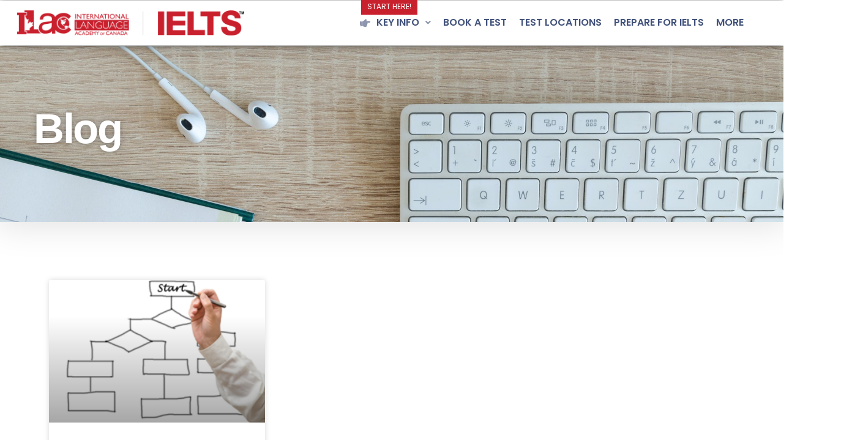

--- FILE ---
content_type: text/css; charset=UTF-8
request_url: https://ieltsvancouver.com/wp-content/plugins/ilac-services/frontend.css?ver=1.1.2
body_size: 57
content:
/* hide gform titles */
.gform_heading h2.gform_title{
  display:none;
}

/* mailing address / unit number */

.mailing-address-section h3.gsection_title{
  font-size: 20px;
  margin-top:40px;
  color: #222;
}
.unit-number label.gfield_label{
  font-weight: 400 !important;
}

/* hide min/max instruction for number of copies */

.numcopies .instruction{
  display: none;
}

/* service links / confirmation */

.gform_confirmation_message h3{
  margin-bottom:40px;
  background-color: green;
  display: inline-block;
  padding: 10px 20px;
  color: #fff !important;
}
.gform_confirmation_message h4{
  color: #c32026!important;
  font-weight: normal !important;
}

.service-link{
  margin: 10px 0;
}
.service-link a{
  text-decoration: none !important;
  color: #ccc; !important;
}
.service-link a span{
  text-decoration: underline !important;
  color: #333; !important;
}
.service-link span{
  padding: 3px;
}
.service-link a:hover span{
  text-decoration: underline;
}

.confirmation-links a.checkout-link{
  text-decoration: none !important;
  padding: 10px 20px;
  background-color: #c32026;
  color: #fff;
  margin: 10px 0;
  display: inline-block;
}
.confirmation-links a.checkout-link:hover{
  text-decoration: none !important;
  background-color: #b7000b;
  color: #fff;
}


.confirmation-links a.add-another-link{
  text-decoration: none !important;
  padding: 10px 20px;
  background-color: var( --e-global-color-4b74bd5 );
  color: #fff;
  margin: 10px 0;
  display: inline-block;
}
.confirmation-links a.add-another-link:hover{
  text-decoration: none !important;
  background-color: #0064ae;
  color: #fff;
}

/* price box */
.price-notice{
  padding: 10px 20px;
  display: inline-block;
  background-color: #2950a3;
  font-weight: bold;
  color: #fff;
}

/* important notice */
.important-notice{
  background-color: #c32026;
  color: #fff;
  padding: 10px;
  margin: 10px 0;
}
.important-notice p{
  margin-bottom: 5px;
}
.important-notice ul{
  margin-bottom: 5px;
}

/* hide coupon */
.woocommerce-form-coupon-toggle{
  display: none;
}

/* submit button */
.gform_button{
	background-color: #c9202e !important;
}
.gform_button:hover{
	background-color: #b7000b !important;
}

/* cart */

.woocommerce-cart .shop_table .actions{
  display: none;
}

/* cart bar */

#ilac-cart-bar{
  background-color: #fee;
  padding: 5px;
  text-align: right;
}
#ilac-cart-bar .view-cart{
  display: inline-block;
  background-color: #c9202e;
  color: #fff;
  padding: 5px 10px;
  margin-left: 10px;
}

--- FILE ---
content_type: text/css; charset=UTF-8
request_url: https://ieltsvancouver.com/wp-content/uploads/elementor/css/post-37791.css?ver=1766499498
body_size: 160
content:
.elementor-kit-37791{--e-global-color-primary:#42527B;--e-global-color-secondary:#42527B;--e-global-color-text:#7A7A7A;--e-global-color-accent:#61CE70;--e-global-color-a533ba4:#42527B;--e-global-color-fefb015:#C9202E;--e-global-color-4b74bd5:#42527B;--e-global-color-796bfbf:#C9202E;--e-global-typography-primary-font-family:"Poppins";--e-global-typography-primary-font-weight:600;--e-global-typography-secondary-font-family:"Poppins";--e-global-typography-secondary-font-weight:400;--e-global-typography-text-font-family:"Roboto";--e-global-typography-text-font-weight:400;--e-global-typography-accent-font-family:"Roboto";--e-global-typography-accent-font-weight:500;color:#716C80;font-family:"Nunito", Sans-serif;font-size:18px;font-weight:300;line-height:27px;}.elementor-kit-37791 button,.elementor-kit-37791 input[type="button"],.elementor-kit-37791 input[type="submit"],.elementor-kit-37791 .elementor-button{background-color:#6852ED;font-family:"Poppins", Sans-serif;font-size:16px;font-weight:400;letter-spacing:1px;color:#FFFFFF;border-style:solid;border-width:0px 0px 0px 0px;border-radius:40px 40px 40px 40px;padding:14px 30px 14px 30px;}.elementor-kit-37791 button:hover,.elementor-kit-37791 button:focus,.elementor-kit-37791 input[type="button"]:hover,.elementor-kit-37791 input[type="button"]:focus,.elementor-kit-37791 input[type="submit"]:hover,.elementor-kit-37791 input[type="submit"]:focus,.elementor-kit-37791 .elementor-button:hover,.elementor-kit-37791 .elementor-button:focus{background-color:#EF7171;color:#FFFFFF;border-style:solid;border-width:0px 0px 0px 0px;border-radius:40px 40px 40px 40px;}.elementor-kit-37791 e-page-transition{background-color:#FFBC7D;}.elementor-kit-37791 a{color:#6852ED;}.elementor-kit-37791 a:hover{color:#EF7171;}.elementor-kit-37791 h1{color:#554D89;font-family:"Poppins", Sans-serif;font-size:50px;font-weight:600;}.elementor-kit-37791 h2{color:#554D89;font-family:"Poppins", Sans-serif;font-size:34px;font-weight:600;line-height:44px;}.elementor-kit-37791 h3{color:#554D89;font-family:"Poppins", Sans-serif;font-size:28px;font-weight:700;}.elementor-kit-37791 h4{color:#554D89;font-family:"Poppins", Sans-serif;font-size:24px;font-weight:700;}.elementor-kit-37791 h5{color:#554D89;font-family:"Poppins", Sans-serif;font-size:22px;font-weight:500;}.elementor-kit-37791 h6{color:#554D89;font-family:"Poppins", Sans-serif;font-size:20px;font-weight:600;}.elementor-kit-37791 input:not([type="button"]):not([type="submit"]),.elementor-kit-37791 textarea,.elementor-kit-37791 .elementor-field-textual{font-family:"Nunito", Sans-serif;font-size:18px;font-weight:400;line-height:27px;color:#716C80;background-color:#FFFFFF;border-style:solid;border-color:#E1E4ED;border-radius:10px 10px 10px 10px;}.elementor-kit-37791 input:focus:not([type="button"]):not([type="submit"]),.elementor-kit-37791 textarea:focus,.elementor-kit-37791 .elementor-field-textual:focus{color:#5B5766;background-color:#FFFFFF;border-style:solid;border-width:0px 0px 0px 0px;border-color:#6852ED;border-radius:10px 10px 10px 10px;}.elementor-section.elementor-section-boxed > .elementor-container{max-width:1140px;}.e-con{--container-max-width:1140px;}.elementor-widget:not(:last-child){margin-block-end:20px;}.elementor-element{--widgets-spacing:20px 20px;--widgets-spacing-row:20px;--widgets-spacing-column:20px;}{}h1.entry-title{display:var(--page-title-display);}@media(max-width:1024px){.elementor-section.elementor-section-boxed > .elementor-container{max-width:1024px;}.e-con{--container-max-width:1024px;}}@media(max-width:767px){.elementor-section.elementor-section-boxed > .elementor-container{max-width:767px;}.e-con{--container-max-width:767px;}}

--- FILE ---
content_type: text/css; charset=UTF-8
request_url: https://ieltsvancouver.com/wp-content/uploads/elementor/css/post-7218.css?ver=1766499499
body_size: 1334
content:
.elementor-7218 .elementor-element.elementor-element-1cd72ac > .elementor-container > .elementor-column > .elementor-widget-wrap{align-content:center;align-items:center;}.elementor-7218 .elementor-element.elementor-element-1cd72ac:not(.elementor-motion-effects-element-type-background), .elementor-7218 .elementor-element.elementor-element-1cd72ac > .elementor-motion-effects-container > .elementor-motion-effects-layer{background-color:#FFFFFF;}.elementor-7218 .elementor-element.elementor-element-1cd72ac{box-shadow:0px 0px 10px 0px rgba(0, 0, 0, 0.15);transition:background 0.3s, border 0.3s, border-radius 0.3s, box-shadow 0.3s;padding:0px 15px 0px 30px;}.elementor-7218 .elementor-element.elementor-element-1cd72ac > .elementor-background-overlay{transition:background 0.3s, border-radius 0.3s, opacity 0.3s;}.elementor-bc-flex-widget .elementor-7218 .elementor-element.elementor-element-73c7da95.elementor-column .elementor-widget-wrap{align-items:center;}.elementor-7218 .elementor-element.elementor-element-73c7da95.elementor-column.elementor-element[data-element_type="column"] > .elementor-widget-wrap.elementor-element-populated{align-content:center;align-items:center;}.elementor-7218 .elementor-element.elementor-element-73c7da95 > .elementor-element-populated{padding:15px 15px 15px 15px;}.elementor-widget-image .widget-image-caption{color:var( --e-global-color-text );font-family:var( --e-global-typography-text-font-family ), Sans-serif;font-weight:var( --e-global-typography-text-font-weight );}.elementor-7218 .elementor-element.elementor-element-86e83f5 > .elementor-widget-container{margin:0px 0px 0px 0px;padding:0px 0px 0px 0px;}.elementor-7218 .elementor-element.elementor-element-3942e6d7 > .elementor-widget-container{margin:0px 0px 0px 0px;padding:0px 0px 0px 0px;}.jet-desktop-menu-active .elementor-7218 .elementor-element.elementor-element-3942e6d7 .jet-menu > .jet-menu-item{flex-grow:0;}.elementor-7218 .elementor-element.elementor-element-3942e6d7 .jet-menu .jet-menu-item .top-level-link{font-family:"Roboto Slab", Sans-serif;font-weight:700;}.elementor-7218 .elementor-element.elementor-element-3942e6d7 .jet-menu li.jet-sub-menu-item .sub-level-link{font-family:"Roboto Slab", Sans-serif;}.elementor-7218 .elementor-element.elementor-element-3942e6d7 .jet-menu li.jet-sub-menu-item:hover > .sub-level-link{color:#FFFFFF;}.elementor-7218 .elementor-element.elementor-element-3942e6d7 .jet-mobile-menu__container{z-index:999;}.elementor-7218 .elementor-element.elementor-element-3942e6d7 .jet-mobile-menu-widget .jet-mobile-menu-cover{z-index:calc(999-1);}.elementor-7218 .elementor-element.elementor-element-3942e6d7 .jet-mobile-menu__item .jet-menu-icon{align-self:center;justify-content:center;}.elementor-7218 .elementor-element.elementor-element-3942e6d7 .jet-mobile-menu__item .jet-menu-badge{align-self:flex-start;}.elementor-7218 .elementor-element.elementor-element-297cead9{box-shadow:0px 5px 30px 0px rgba(0,0,0,0.1);padding:0% 0% 0% 0%;z-index:10;}.elementor-7218 .elementor-element.elementor-element-41f87c9 > .elementor-element-populated{padding:0px 0px 0px 0px;}.elementor-7218 .elementor-element.elementor-element-45b0c92c:not(.elementor-motion-effects-element-type-background), .elementor-7218 .elementor-element.elementor-element-45b0c92c > .elementor-motion-effects-container > .elementor-motion-effects-layer{background-color:#C60C30;}.elementor-7218 .elementor-element.elementor-element-45b0c92c > .elementor-container{max-width:1400px;}.elementor-7218 .elementor-element.elementor-element-45b0c92c{transition:background 0.3s, border 0.3s, border-radius 0.3s, box-shadow 0.3s;margin-top:0px;margin-bottom:0px;padding:12px 0px 12px 0px;}.elementor-7218 .elementor-element.elementor-element-45b0c92c > .elementor-background-overlay{transition:background 0.3s, border-radius 0.3s, opacity 0.3s;}.elementor-bc-flex-widget .elementor-7218 .elementor-element.elementor-element-6dd7b416.elementor-column .elementor-widget-wrap{align-items:center;}.elementor-7218 .elementor-element.elementor-element-6dd7b416.elementor-column.elementor-element[data-element_type="column"] > .elementor-widget-wrap.elementor-element-populated{align-content:center;align-items:center;}.elementor-7218 .elementor-element.elementor-element-6dd7b416 > .elementor-element-populated{padding:0px 0px 0px 0px;}.elementor-bc-flex-widget .elementor-7218 .elementor-element.elementor-element-10f93751.elementor-column .elementor-widget-wrap{align-items:center;}.elementor-7218 .elementor-element.elementor-element-10f93751.elementor-column.elementor-element[data-element_type="column"] > .elementor-widget-wrap.elementor-element-populated{align-content:center;align-items:center;}.elementor-7218 .elementor-element.elementor-element-10f93751 > .elementor-element-populated{padding:0px 0px 0px 0px;}.elementor-widget-icon-list .elementor-icon-list-item:not(:last-child):after{border-color:var( --e-global-color-text );}.elementor-widget-icon-list .elementor-icon-list-icon i{color:var( --e-global-color-primary );}.elementor-widget-icon-list .elementor-icon-list-icon svg{fill:var( --e-global-color-primary );}.elementor-widget-icon-list .elementor-icon-list-item > .elementor-icon-list-text, .elementor-widget-icon-list .elementor-icon-list-item > a{font-family:var( --e-global-typography-text-font-family ), Sans-serif;font-weight:var( --e-global-typography-text-font-weight );}.elementor-widget-icon-list .elementor-icon-list-text{color:var( --e-global-color-secondary );}.elementor-7218 .elementor-element.elementor-element-53b78a2f > .elementor-widget-container{padding:0px 13px 0px 0px;}.elementor-7218 .elementor-element.elementor-element-53b78a2f .elementor-icon-list-items:not(.elementor-inline-items) .elementor-icon-list-item:not(:last-child){padding-block-end:calc(30px/2);}.elementor-7218 .elementor-element.elementor-element-53b78a2f .elementor-icon-list-items:not(.elementor-inline-items) .elementor-icon-list-item:not(:first-child){margin-block-start:calc(30px/2);}.elementor-7218 .elementor-element.elementor-element-53b78a2f .elementor-icon-list-items.elementor-inline-items .elementor-icon-list-item{margin-inline:calc(30px/2);}.elementor-7218 .elementor-element.elementor-element-53b78a2f .elementor-icon-list-items.elementor-inline-items{margin-inline:calc(-30px/2);}.elementor-7218 .elementor-element.elementor-element-53b78a2f .elementor-icon-list-items.elementor-inline-items .elementor-icon-list-item:after{inset-inline-end:calc(-30px/2);}.elementor-7218 .elementor-element.elementor-element-53b78a2f .elementor-icon-list-icon i{color:#ffffff;transition:color 0.3s;}.elementor-7218 .elementor-element.elementor-element-53b78a2f .elementor-icon-list-icon svg{fill:#ffffff;transition:fill 0.3s;}.elementor-7218 .elementor-element.elementor-element-53b78a2f{--e-icon-list-icon-size:16px;--icon-vertical-offset:0px;}.elementor-7218 .elementor-element.elementor-element-53b78a2f .elementor-icon-list-icon{padding-inline-end:10px;}.elementor-7218 .elementor-element.elementor-element-53b78a2f .elementor-icon-list-item > .elementor-icon-list-text, .elementor-7218 .elementor-element.elementor-element-53b78a2f .elementor-icon-list-item > a{font-family:"Montserrat", Sans-serif;font-size:14px;font-weight:300;}.elementor-7218 .elementor-element.elementor-element-53b78a2f .elementor-icon-list-text{color:#ffffff;transition:color 0.3s;}.elementor-7218 .elementor-element.elementor-element-5fd03eaf:not(.elementor-motion-effects-element-type-background), .elementor-7218 .elementor-element.elementor-element-5fd03eaf > .elementor-motion-effects-container > .elementor-motion-effects-layer{background-color:#ffffff;}.elementor-7218 .elementor-element.elementor-element-5fd03eaf > .elementor-container{max-width:1400px;}.elementor-7218 .elementor-element.elementor-element-5fd03eaf{box-shadow:0px 0px 10px 0px rgba(0,0,0,0.5);transition:background 0.3s, border 0.3s, border-radius 0.3s, box-shadow 0.3s;margin-top:1px;margin-bottom:1px;padding:1% 0% 1% 0%;}.elementor-7218 .elementor-element.elementor-element-5fd03eaf > .elementor-background-overlay{transition:background 0.3s, border-radius 0.3s, opacity 0.3s;}.elementor-bc-flex-widget .elementor-7218 .elementor-element.elementor-element-63fa4c2b.elementor-column .elementor-widget-wrap{align-items:center;}.elementor-7218 .elementor-element.elementor-element-63fa4c2b.elementor-column.elementor-element[data-element_type="column"] > .elementor-widget-wrap.elementor-element-populated{align-content:center;align-items:center;}.elementor-7218 .elementor-element.elementor-element-63fa4c2b > .elementor-widget-wrap > .elementor-widget:not(.elementor-widget__width-auto):not(.elementor-widget__width-initial):not(:last-child):not(.elementor-absolute){margin-bottom:0px;}.elementor-7218 .elementor-element.elementor-element-63fa4c2b > .elementor-element-populated{margin:0px 0px 0px 0px;--e-column-margin-right:0px;--e-column-margin-left:0px;padding:0px 0px 0px 0px;}.elementor-7218 .elementor-element.elementor-element-45e5c6c6 > .elementor-widget-container{margin:0px 0px 0px 0px;padding:0px 0px 0px 0px;}.elementor-7218 .elementor-element.elementor-element-45e5c6c6 img{max-width:87%;}.elementor-bc-flex-widget .elementor-7218 .elementor-element.elementor-element-45ab3f7b.elementor-column .elementor-widget-wrap{align-items:center;}.elementor-7218 .elementor-element.elementor-element-45ab3f7b.elementor-column.elementor-element[data-element_type="column"] > .elementor-widget-wrap.elementor-element-populated{align-content:center;align-items:center;}.elementor-7218 .elementor-element.elementor-element-45ab3f7b > .elementor-element-populated{padding:0px 0px 0px 0px;}.elementor-bc-flex-widget .elementor-7218 .elementor-element.elementor-element-2f3637f.elementor-column .elementor-widget-wrap{align-items:center;}.elementor-7218 .elementor-element.elementor-element-2f3637f.elementor-column.elementor-element[data-element_type="column"] > .elementor-widget-wrap.elementor-element-populated{align-content:center;align-items:center;}.elementor-7218 .elementor-element.elementor-element-2f3637f > .elementor-element-populated{padding:0px 0px 0px 0px;}.jet-desktop-menu-active .elementor-7218 .elementor-element.elementor-element-dd8f913 .jet-menu > .jet-menu-item{flex-grow:0;}.elementor-7218 .elementor-element.elementor-element-dd8f913 .jet-mobile-menu__container{z-index:999;}.elementor-7218 .elementor-element.elementor-element-dd8f913 .jet-mobile-menu-widget .jet-mobile-menu-cover{z-index:calc(999-1);}.elementor-7218 .elementor-element.elementor-element-dd8f913 .jet-mobile-menu__item .jet-menu-icon{align-self:center;justify-content:center;}.elementor-7218 .elementor-element.elementor-element-dd8f913 .jet-mobile-menu__item .jet-menu-badge{align-self:flex-start;}.elementor-7218 .elementor-element.elementor-element-7fad241:not(.elementor-motion-effects-element-type-background), .elementor-7218 .elementor-element.elementor-element-7fad241 > .elementor-motion-effects-container > .elementor-motion-effects-layer{background-color:#ffffff;}.elementor-7218 .elementor-element.elementor-element-7fad241 > .elementor-container{max-width:1200px;}.elementor-7218 .elementor-element.elementor-element-7fad241{box-shadow:0px 0px 10px 0px rgba(0,0,0,0.5);transition:background 0.3s, border 0.3s, border-radius 0.3s, box-shadow 0.3s;margin-top:1px;margin-bottom:1px;padding:1% 0% 1% 0%;}.elementor-7218 .elementor-element.elementor-element-7fad241 > .elementor-background-overlay{transition:background 0.3s, border-radius 0.3s, opacity 0.3s;}.elementor-bc-flex-widget .elementor-7218 .elementor-element.elementor-element-65aa2cd.elementor-column .elementor-widget-wrap{align-items:center;}.elementor-7218 .elementor-element.elementor-element-65aa2cd.elementor-column.elementor-element[data-element_type="column"] > .elementor-widget-wrap.elementor-element-populated{align-content:center;align-items:center;}.elementor-7218 .elementor-element.elementor-element-65aa2cd > .elementor-widget-wrap > .elementor-widget:not(.elementor-widget__width-auto):not(.elementor-widget__width-initial):not(:last-child):not(.elementor-absolute){margin-bottom:0px;}.elementor-7218 .elementor-element.elementor-element-65aa2cd > .elementor-element-populated{margin:0px 0px 0px 0px;--e-column-margin-right:0px;--e-column-margin-left:0px;padding:0px 0px 0px 0px;}.elementor-7218 .elementor-element.elementor-element-157caa1 > .elementor-widget-container{margin:0px 0px 0px 0px;padding:0px 0px 0px 0px;}.elementor-7218 .elementor-element.elementor-element-157caa1 img{width:78%;max-width:100%;}.elementor-bc-flex-widget .elementor-7218 .elementor-element.elementor-element-c30a236.elementor-column .elementor-widget-wrap{align-items:center;}.elementor-7218 .elementor-element.elementor-element-c30a236.elementor-column.elementor-element[data-element_type="column"] > .elementor-widget-wrap.elementor-element-populated{align-content:center;align-items:center;}.elementor-7218 .elementor-element.elementor-element-c30a236 > .elementor-element-populated{padding:0px 0px 0px 0px;}.elementor-widget-nav-menu .elementor-nav-menu .elementor-item{font-family:var( --e-global-typography-primary-font-family ), Sans-serif;font-weight:var( --e-global-typography-primary-font-weight );}.elementor-widget-nav-menu .elementor-nav-menu--main .elementor-item{color:var( --e-global-color-text );fill:var( --e-global-color-text );}.elementor-widget-nav-menu .elementor-nav-menu--main .elementor-item:hover,
					.elementor-widget-nav-menu .elementor-nav-menu--main .elementor-item.elementor-item-active,
					.elementor-widget-nav-menu .elementor-nav-menu--main .elementor-item.highlighted,
					.elementor-widget-nav-menu .elementor-nav-menu--main .elementor-item:focus{color:var( --e-global-color-accent );fill:var( --e-global-color-accent );}.elementor-widget-nav-menu .elementor-nav-menu--main:not(.e--pointer-framed) .elementor-item:before,
					.elementor-widget-nav-menu .elementor-nav-menu--main:not(.e--pointer-framed) .elementor-item:after{background-color:var( --e-global-color-accent );}.elementor-widget-nav-menu .e--pointer-framed .elementor-item:before,
					.elementor-widget-nav-menu .e--pointer-framed .elementor-item:after{border-color:var( --e-global-color-accent );}.elementor-widget-nav-menu{--e-nav-menu-divider-color:var( --e-global-color-text );}.elementor-widget-nav-menu .elementor-nav-menu--dropdown .elementor-item, .elementor-widget-nav-menu .elementor-nav-menu--dropdown  .elementor-sub-item{font-family:var( --e-global-typography-accent-font-family ), Sans-serif;font-weight:var( --e-global-typography-accent-font-weight );}.elementor-7218 .elementor-element.elementor-element-730ed63 .elementor-menu-toggle{margin:0 auto;}.elementor-7218 .elementor-element.elementor-element-730ed63 .elementor-nav-menu .elementor-item{font-family:"Poppins", Sans-serif;font-weight:700;}.elementor-7218 .elementor-element.elementor-element-730ed63 .elementor-nav-menu--main .elementor-item{color:var( --e-global-color-a533ba4 );fill:var( --e-global-color-a533ba4 );}.elementor-7218 .elementor-element.elementor-element-730ed63 .elementor-nav-menu--dropdown a, .elementor-7218 .elementor-element.elementor-element-730ed63 .elementor-menu-toggle{color:var( --e-global-color-a533ba4 );fill:var( --e-global-color-a533ba4 );}.elementor-7218 .elementor-element.elementor-element-730ed63 .elementor-nav-menu--dropdown a:hover,
					.elementor-7218 .elementor-element.elementor-element-730ed63 .elementor-nav-menu--dropdown a:focus,
					.elementor-7218 .elementor-element.elementor-element-730ed63 .elementor-nav-menu--dropdown a.elementor-item-active,
					.elementor-7218 .elementor-element.elementor-element-730ed63 .elementor-nav-menu--dropdown a.highlighted,
					.elementor-7218 .elementor-element.elementor-element-730ed63 .elementor-menu-toggle:hover,
					.elementor-7218 .elementor-element.elementor-element-730ed63 .elementor-menu-toggle:focus{color:#FFFFFF;}.elementor-7218 .elementor-element.elementor-element-730ed63 .elementor-nav-menu--dropdown a:hover,
					.elementor-7218 .elementor-element.elementor-element-730ed63 .elementor-nav-menu--dropdown a:focus,
					.elementor-7218 .elementor-element.elementor-element-730ed63 .elementor-nav-menu--dropdown a.elementor-item-active,
					.elementor-7218 .elementor-element.elementor-element-730ed63 .elementor-nav-menu--dropdown a.highlighted{background-color:var( --e-global-color-a533ba4 );}.elementor-7218 .elementor-element.elementor-element-730ed63 .elementor-nav-menu--dropdown .elementor-item, .elementor-7218 .elementor-element.elementor-element-730ed63 .elementor-nav-menu--dropdown  .elementor-sub-item{font-family:"Poppins", Sans-serif;font-weight:600;}.elementor-theme-builder-content-area{height:400px;}.elementor-location-header:before, .elementor-location-footer:before{content:"";display:table;clear:both;}@media(max-width:1024px){.elementor-7218 .elementor-element.elementor-element-6dd7b416 > .elementor-element-populated{padding:15px 15px 15px 15px;}.elementor-7218 .elementor-element.elementor-element-10f93751 > .elementor-element-populated{padding:15px 15px 15px 15px;}.elementor-7218 .elementor-element.elementor-element-53b78a2f .elementor-icon-list-item > .elementor-icon-list-text, .elementor-7218 .elementor-element.elementor-element-53b78a2f .elementor-icon-list-item > a{font-size:12px;}.elementor-7218 .elementor-element.elementor-element-5fd03eaf{padding:20px 15px 20px 15px;}.elementor-7218 .elementor-element.elementor-element-63fa4c2b > .elementor-element-populated{padding:0px 0px 0px 0px;}.elementor-7218 .elementor-element.elementor-element-45ab3f7b > .elementor-element-populated{padding:0px 0px 0px 0px;}.elementor-7218 .elementor-element.elementor-element-2f3637f > .elementor-element-populated{padding:0px 0px 0px 0px;}.elementor-7218 .elementor-element.elementor-element-7fad241{padding:20px 15px 20px 15px;}.elementor-7218 .elementor-element.elementor-element-65aa2cd > .elementor-element-populated{padding:0px 0px 0px 0px;}.elementor-7218 .elementor-element.elementor-element-c30a236 > .elementor-element-populated{padding:0px 0px 0px 0px;}}@media(min-width:768px){.elementor-7218 .elementor-element.elementor-element-73c7da95{width:20%;}.elementor-7218 .elementor-element.elementor-element-788eb276{width:80%;}.elementor-7218 .elementor-element.elementor-element-45ab3f7b{width:11.786%;}.elementor-7218 .elementor-element.elementor-element-2f3637f{width:54.547%;}}@media(max-width:1024px) and (min-width:768px){.elementor-7218 .elementor-element.elementor-element-73c7da95{width:60%;}.elementor-7218 .elementor-element.elementor-element-788eb276{width:15%;}.elementor-7218 .elementor-element.elementor-element-6dd7b416{width:75%;}.elementor-7218 .elementor-element.elementor-element-10f93751{width:20%;}.elementor-7218 .elementor-element.elementor-element-63fa4c2b{width:50%;}.elementor-7218 .elementor-element.elementor-element-45ab3f7b{width:15%;}.elementor-7218 .elementor-element.elementor-element-2f3637f{width:15%;}.elementor-7218 .elementor-element.elementor-element-65aa2cd{width:50%;}.elementor-7218 .elementor-element.elementor-element-c30a236{width:15%;}}@media(max-width:767px){.elementor-7218 .elementor-element.elementor-element-73c7da95{width:80%;}.elementor-7218 .elementor-element.elementor-element-788eb276{width:20%;}.elementor-7218 .elementor-element.elementor-element-41f87c9 > .elementor-element-populated{padding:0px 0px 0px 0px;}.elementor-7218 .elementor-element.elementor-element-45b0c92c{padding:0px 0px 0px 0px;}.elementor-7218 .elementor-element.elementor-element-10f93751{width:80%;}.elementor-7218 .elementor-element.elementor-element-63fa4c2b{width:75%;}.elementor-7218 .elementor-element.elementor-element-45ab3f7b{width:25%;}.elementor-7218 .elementor-element.elementor-element-2f3637f{width:25%;}.elementor-7218 .elementor-element.elementor-element-65aa2cd{width:75%;}.elementor-7218 .elementor-element.elementor-element-65aa2cd > .elementor-element-populated{margin:0px 0px 0px 0px;--e-column-margin-right:0px;--e-column-margin-left:0px;padding:0px 0px 0px 0px;}.elementor-7218 .elementor-element.elementor-element-c30a236{width:25%;}.elementor-bc-flex-widget .elementor-7218 .elementor-element.elementor-element-c30a236.elementor-column .elementor-widget-wrap{align-items:center;}.elementor-7218 .elementor-element.elementor-element-c30a236.elementor-column.elementor-element[data-element_type="column"] > .elementor-widget-wrap.elementor-element-populated{align-content:center;align-items:center;}.elementor-7218 .elementor-element.elementor-element-730ed63 .elementor-nav-menu .elementor-item{font-size:15px;}}

--- FILE ---
content_type: text/css; charset=UTF-8
request_url: https://ieltsvancouver.com/wp-content/uploads/elementor/css/post-122267.css?ver=1766499879
body_size: 932
content:
.elementor-122267 .elementor-element.elementor-element-2f430c93:not(.elementor-motion-effects-element-type-background), .elementor-122267 .elementor-element.elementor-element-2f430c93 > .elementor-motion-effects-container > .elementor-motion-effects-layer{background-image:url("https://ieltsvancouver.com/wp-content/uploads/2021/11/lukas-blazek-GnvurwJsKaY-unsplash-scaled.jpg");background-position:top center;background-repeat:no-repeat;background-size:cover;}.elementor-122267 .elementor-element.elementor-element-2f430c93 > .elementor-background-overlay{background-color:#000000;opacity:0.21;transition:background 0.3s, border-radius 0.3s, opacity 0.3s;}.elementor-122267 .elementor-element.elementor-element-2f430c93 > .elementor-container{max-width:1200px;min-height:40vh;}.elementor-122267 .elementor-element.elementor-element-2f430c93{box-shadow:0px 0px 54px 6px rgba(0, 0, 0, 0.12);transition:background 0.3s, border 0.3s, border-radius 0.3s, box-shadow 0.3s;margin-top:0px;margin-bottom:0px;padding:0px 0px 0px 0px;}.elementor-122267 .elementor-element.elementor-element-540191f3 > .elementor-element-populated{padding:0px 0px 0px 15px;}.elementor-widget-heading .elementor-heading-title{font-family:var( --e-global-typography-primary-font-family ), Sans-serif;font-weight:var( --e-global-typography-primary-font-weight );color:var( --e-global-color-primary );}.elementor-122267 .elementor-element.elementor-element-59026c2b > .elementor-widget-container{margin:0px 0px 16px 0px;}.elementor-122267 .elementor-element.elementor-element-59026c2b{text-align:left;}.elementor-122267 .elementor-element.elementor-element-59026c2b .elementor-heading-title{font-family:"Arial", Sans-serif;font-size:69px;font-weight:900;line-height:1.1em;letter-spacing:-2.5px;text-shadow:0px 0px 10px rgba(0,0,0,0.3);color:#FFFFFF;}.elementor-122267 .elementor-element.elementor-element-3d40f056{transition:background 0.3s, border 0.3s, border-radius 0.3s, box-shadow 0.3s;padding:50px 0px 100px 0px;}.elementor-122267 .elementor-element.elementor-element-3d40f056 > .elementor-background-overlay{transition:background 0.3s, border-radius 0.3s, opacity 0.3s;}.elementor-widget-archive-posts .elementor-button{background-color:var( --e-global-color-accent );font-family:var( --e-global-typography-accent-font-family ), Sans-serif;font-weight:var( --e-global-typography-accent-font-weight );}.elementor-widget-archive-posts .elementor-post__title, .elementor-widget-archive-posts .elementor-post__title a{color:var( --e-global-color-secondary );font-family:var( --e-global-typography-primary-font-family ), Sans-serif;font-weight:var( --e-global-typography-primary-font-weight );}.elementor-widget-archive-posts .elementor-post__meta-data{font-family:var( --e-global-typography-secondary-font-family ), Sans-serif;font-weight:var( --e-global-typography-secondary-font-weight );}.elementor-widget-archive-posts .elementor-post__excerpt p{font-family:var( --e-global-typography-text-font-family ), Sans-serif;font-weight:var( --e-global-typography-text-font-weight );}.elementor-widget-archive-posts .elementor-post__read-more{color:var( --e-global-color-accent );}.elementor-widget-archive-posts a.elementor-post__read-more{font-family:var( --e-global-typography-accent-font-family ), Sans-serif;font-weight:var( --e-global-typography-accent-font-weight );}.elementor-widget-archive-posts .elementor-post__card .elementor-post__badge{background-color:var( --e-global-color-accent );font-family:var( --e-global-typography-accent-font-family ), Sans-serif;font-weight:var( --e-global-typography-accent-font-weight );}.elementor-widget-archive-posts .elementor-pagination{font-family:var( --e-global-typography-secondary-font-family ), Sans-serif;font-weight:var( --e-global-typography-secondary-font-weight );}.elementor-widget-archive-posts .e-load-more-message{font-family:var( --e-global-typography-secondary-font-family ), Sans-serif;font-weight:var( --e-global-typography-secondary-font-weight );}.elementor-widget-archive-posts .elementor-posts-nothing-found{color:var( --e-global-color-text );font-family:var( --e-global-typography-text-font-family ), Sans-serif;font-weight:var( --e-global-typography-text-font-weight );}.elementor-122267 .elementor-element.elementor-element-7571c901{--grid-row-gap:35px;--grid-column-gap:30px;}.elementor-122267 .elementor-element.elementor-element-7571c901 > .elementor-widget-container{margin:35px 0px 0px 0px;}.elementor-122267 .elementor-element.elementor-element-7571c901 .elementor-posts-container .elementor-post__thumbnail{padding-bottom:calc( 0.66 * 100% );}.elementor-122267 .elementor-element.elementor-element-7571c901:after{content:"0.66";}.elementor-122267 .elementor-element.elementor-element-7571c901 .elementor-post__thumbnail__link{width:100%;}.elementor-122267 .elementor-element.elementor-element-7571c901 .elementor-post__meta-data span + span:before{content:"•";}.elementor-122267 .elementor-element.elementor-element-7571c901 .elementor-post__text{margin-top:20px;}.elementor-122267 .elementor-element.elementor-element-7571c901 .elementor-post__title, .elementor-122267 .elementor-element.elementor-element-7571c901 .elementor-post__title a{color:var( --e-global-color-a533ba4 );}.elementor-122267 .elementor-element.elementor-element-7571c901 .elementor-post__read-more{color:var( --e-global-color-secondary );}.elementor-122267 .elementor-element.elementor-element-7571c901 .elementor-pagination{text-align:center;}.elementor-122267 .elementor-element.elementor-element-7571c901 .elementor-pagination .page-numbers:not(.dots){color:#000000;}.elementor-122267 .elementor-element.elementor-element-7571c901 .elementor-pagination a.page-numbers:hover{color:#00ce1b;}.elementor-122267 .elementor-element.elementor-element-7571c901 .elementor-pagination .page-numbers.current{color:#00ce1b;}body:not(.rtl) .elementor-122267 .elementor-element.elementor-element-7571c901 .elementor-pagination .page-numbers:not(:first-child){margin-left:calc( 10px/2 );}body:not(.rtl) .elementor-122267 .elementor-element.elementor-element-7571c901 .elementor-pagination .page-numbers:not(:last-child){margin-right:calc( 10px/2 );}body.rtl .elementor-122267 .elementor-element.elementor-element-7571c901 .elementor-pagination .page-numbers:not(:first-child){margin-right:calc( 10px/2 );}body.rtl .elementor-122267 .elementor-element.elementor-element-7571c901 .elementor-pagination .page-numbers:not(:last-child){margin-left:calc( 10px/2 );}.elementor-122267 .elementor-element.elementor-element-11997d49 > .elementor-container > .elementor-column > .elementor-widget-wrap{align-content:center;align-items:center;}.elementor-122267 .elementor-element.elementor-element-11997d49:not(.elementor-motion-effects-element-type-background), .elementor-122267 .elementor-element.elementor-element-11997d49 > .elementor-motion-effects-container > .elementor-motion-effects-layer{background-color:#C60C30;}.elementor-122267 .elementor-element.elementor-element-11997d49{transition:background 0.3s, border 0.3s, border-radius 0.3s, box-shadow 0.3s;margin-top:60px;margin-bottom:0px;padding:30px 0px 43px 0px;}.elementor-122267 .elementor-element.elementor-element-11997d49 > .elementor-background-overlay{transition:background 0.3s, border-radius 0.3s, opacity 0.3s;}.elementor-122267 .elementor-element.elementor-element-3f8bd3b5 > .elementor-widget-wrap > .elementor-widget:not(.elementor-widget__width-auto):not(.elementor-widget__width-initial):not(:last-child):not(.elementor-absolute){margin-bottom:0px;}.elementor-122267 .elementor-element.elementor-element-7f5e2a78 > .elementor-widget-container{margin:0px 0px 10px 0px;}.elementor-122267 .elementor-element.elementor-element-7f5e2a78{text-align:left;}.elementor-122267 .elementor-element.elementor-element-7f5e2a78 .elementor-heading-title{font-family:"Arial", Sans-serif;font-size:30px;font-weight:700;line-height:1.5em;color:#FFFFFF;}.elementor-bc-flex-widget .elementor-122267 .elementor-element.elementor-element-7692ad17.elementor-column .elementor-widget-wrap{align-items:center;}.elementor-122267 .elementor-element.elementor-element-7692ad17.elementor-column.elementor-element[data-element_type="column"] > .elementor-widget-wrap.elementor-element-populated{align-content:center;align-items:center;}.elementor-widget-button .elementor-button{background-color:var( --e-global-color-accent );font-family:var( --e-global-typography-accent-font-family ), Sans-serif;font-weight:var( --e-global-typography-accent-font-weight );}.elementor-122267 .elementor-element.elementor-element-5cdc45f3 .elementor-button{background-color:rgba(198, 12, 48, 0);font-family:"Arial", Sans-serif;font-size:16px;font-weight:600;text-transform:uppercase;fill:#FFFFFF;color:#FFFFFF;border-style:solid;border-width:1px 1px 1px 1px;border-color:#FFFFFF;border-radius:0px 0px 0px 0px;padding:17px 35px 17px 35px;}.elementor-122267 .elementor-element.elementor-element-5cdc45f3 .elementor-button:hover, .elementor-122267 .elementor-element.elementor-element-5cdc45f3 .elementor-button:focus{background-color:#000000;color:#FFFFFF;border-color:#000000;}.elementor-122267 .elementor-element.elementor-element-5cdc45f3 .elementor-button:hover svg, .elementor-122267 .elementor-element.elementor-element-5cdc45f3 .elementor-button:focus svg{fill:#FFFFFF;}@media(max-width:1024px){.elementor-122267 .elementor-element.elementor-element-11997d49{padding:100px 10px 100px 10px;}.elementor-122267 .elementor-element.elementor-element-3f8bd3b5 > .elementor-element-populated{margin:0px 0px 30px 0px;--e-column-margin-right:0px;--e-column-margin-left:0px;}.elementor-122267 .elementor-element.elementor-element-7f5e2a78 > .elementor-widget-container{margin:0px 0px 10px 0px;}.elementor-122267 .elementor-element.elementor-element-7f5e2a78 .elementor-heading-title{line-height:1.5em;}}@media(max-width:767px){.elementor-122267 .elementor-element.elementor-element-2f430c93:not(.elementor-motion-effects-element-type-background), .elementor-122267 .elementor-element.elementor-element-2f430c93 > .elementor-motion-effects-container > .elementor-motion-effects-layer{background-image:url("https://ieltsvancouver.com/wp-content/uploads/2020/06/Vancouver-Facilities-9-scaled.jpg");background-position:center center;}.elementor-122267 .elementor-element.elementor-element-2f430c93 > .elementor-container{min-height:100px;}.elementor-122267 .elementor-element.elementor-element-59026c2b > .elementor-widget-container{margin:0px 0px 0px 0px;padding:0px 0px 0px 0px;}.elementor-122267 .elementor-element.elementor-element-59026c2b{text-align:center;}.elementor-122267 .elementor-element.elementor-element-59026c2b .elementor-heading-title{font-size:45px;line-height:1.5em;}.elementor-122267 .elementor-element.elementor-element-7571c901 .elementor-posts-container .elementor-post__thumbnail{padding-bottom:calc( 0.5 * 100% );}.elementor-122267 .elementor-element.elementor-element-7571c901:after{content:"0.5";}.elementor-122267 .elementor-element.elementor-element-7571c901 .elementor-post__thumbnail__link{width:100%;}.elementor-122267 .elementor-element.elementor-element-11997d49{padding:30px 15px 30px 15px;}.elementor-122267 .elementor-element.elementor-element-7f5e2a78{text-align:left;}}@media(min-width:768px){.elementor-122267 .elementor-element.elementor-element-3f8bd3b5{width:79.386%;}.elementor-122267 .elementor-element.elementor-element-7692ad17{width:20.57%;}}@media(max-width:1024px) and (min-width:768px){.elementor-122267 .elementor-element.elementor-element-3f8bd3b5{width:100%;}.elementor-122267 .elementor-element.elementor-element-7692ad17{width:100%;}}

--- FILE ---
content_type: text/css; charset=UTF-8
request_url: https://ieltsvancouver.com/wp-content/uploads/elementor/css/post-37755.css?ver=1766499499
body_size: 900
content:
.elementor-37755 .elementor-element.elementor-element-1eef9195 > .elementor-container{max-width:1600px;}.elementor-37755 .elementor-element.elementor-element-1eef9195{padding:9px 16px 6px 16px;}.elementor-37755 .elementor-element.elementor-element-5779f683 > .elementor-widget-wrap > .elementor-widget:not(.elementor-widget__width-auto):not(.elementor-widget__width-initial):not(:last-child):not(.elementor-absolute){margin-bottom:0px;}.elementor-widget-heading .elementor-heading-title{font-family:var( --e-global-typography-primary-font-family ), Sans-serif;font-weight:var( --e-global-typography-primary-font-weight );color:var( --e-global-color-primary );}.elementor-37755 .elementor-element.elementor-element-676c3f7e .elementor-heading-title{font-family:"Poppins", Sans-serif;font-size:15px;font-weight:700;color:#42527B;}.elementor-widget-divider{--divider-color:var( --e-global-color-secondary );}.elementor-widget-divider .elementor-divider__text{color:var( --e-global-color-secondary );font-family:var( --e-global-typography-secondary-font-family ), Sans-serif;font-weight:var( --e-global-typography-secondary-font-weight );}.elementor-widget-divider.elementor-view-stacked .elementor-icon{background-color:var( --e-global-color-secondary );}.elementor-widget-divider.elementor-view-framed .elementor-icon, .elementor-widget-divider.elementor-view-default .elementor-icon{color:var( --e-global-color-secondary );border-color:var( --e-global-color-secondary );}.elementor-widget-divider.elementor-view-framed .elementor-icon, .elementor-widget-divider.elementor-view-default .elementor-icon svg{fill:var( --e-global-color-secondary );}.elementor-37755 .elementor-element.elementor-element-35e042dc{--divider-border-style:solid;--divider-color:var( --e-global-color-fefb015 );--divider-border-width:2px;}.elementor-37755 .elementor-element.elementor-element-35e042dc .elementor-divider-separator{width:50px;}.elementor-37755 .elementor-element.elementor-element-35e042dc .elementor-divider{padding-block-start:12px;padding-block-end:12px;}.elementor-37755 .elementor-element.elementor-element-72818803{--spacer-size:8px;}.elementor-37755 .elementor-element.elementor-element-1c05f21a .elementor-heading-title{font-family:"Poppins", Sans-serif;font-size:14px;font-weight:400;line-height:1.2em;color:#42527B;}.elementor-37755 .elementor-element.elementor-element-3abb9827{--spacer-size:12px;}.elementor-37755 .elementor-element.elementor-element-4e866907{--spacer-size:2px;}.elementor-37755 .elementor-element.elementor-element-5562b52f{--spacer-size:3px;}.elementor-widget-icon-list .elementor-icon-list-item:not(:last-child):after{border-color:var( --e-global-color-text );}.elementor-widget-icon-list .elementor-icon-list-icon i{color:var( --e-global-color-primary );}.elementor-widget-icon-list .elementor-icon-list-icon svg{fill:var( --e-global-color-primary );}.elementor-widget-icon-list .elementor-icon-list-item > .elementor-icon-list-text, .elementor-widget-icon-list .elementor-icon-list-item > a{font-family:var( --e-global-typography-text-font-family ), Sans-serif;font-weight:var( --e-global-typography-text-font-weight );}.elementor-widget-icon-list .elementor-icon-list-text{color:var( --e-global-color-secondary );}.elementor-37755 .elementor-element.elementor-element-b459486 .elementor-icon-list-items:not(.elementor-inline-items) .elementor-icon-list-item:not(:last-child){padding-block-end:calc(15px/2);}.elementor-37755 .elementor-element.elementor-element-b459486 .elementor-icon-list-items:not(.elementor-inline-items) .elementor-icon-list-item:not(:first-child){margin-block-start:calc(15px/2);}.elementor-37755 .elementor-element.elementor-element-b459486 .elementor-icon-list-items.elementor-inline-items .elementor-icon-list-item{margin-inline:calc(15px/2);}.elementor-37755 .elementor-element.elementor-element-b459486 .elementor-icon-list-items.elementor-inline-items{margin-inline:calc(-15px/2);}.elementor-37755 .elementor-element.elementor-element-b459486 .elementor-icon-list-items.elementor-inline-items .elementor-icon-list-item:after{inset-inline-end:calc(-15px/2);}.elementor-37755 .elementor-element.elementor-element-b459486 .elementor-icon-list-icon i{color:#42527B;transition:color 0.3s;}.elementor-37755 .elementor-element.elementor-element-b459486 .elementor-icon-list-icon svg{fill:#42527B;transition:fill 0.3s;}.elementor-37755 .elementor-element.elementor-element-b459486{--e-icon-list-icon-size:14px;--icon-vertical-offset:0px;}.elementor-37755 .elementor-element.elementor-element-b459486 .elementor-icon-list-item > .elementor-icon-list-text, .elementor-37755 .elementor-element.elementor-element-b459486 .elementor-icon-list-item > a{font-family:"Poppins", Sans-serif;font-size:14px;font-weight:400;}.elementor-37755 .elementor-element.elementor-element-b459486 .elementor-icon-list-text{color:#42527B;transition:color 0.3s;}.elementor-widget-button .elementor-button{background-color:var( --e-global-color-accent );font-family:var( --e-global-typography-accent-font-family ), Sans-serif;font-weight:var( --e-global-typography-accent-font-weight );}.elementor-37755 .elementor-element.elementor-element-1463eca5 .elementor-button{background-color:var( --e-global-color-4b74bd5 );font-family:"Poppins", Sans-serif;font-size:13px;font-weight:700;border-radius:5px 5px 5px 5px;padding:10px 10px 10px 10px;}.elementor-37755 .elementor-element.elementor-element-1463eca5 .elementor-button:hover, .elementor-37755 .elementor-element.elementor-element-1463eca5 .elementor-button:focus{background-color:var( --e-global-color-fefb015 );}.elementor-37755 .elementor-element.elementor-element-1463eca5 > .elementor-widget-container{margin:20px 0px 0px 0px;}.elementor-37755 .elementor-element.elementor-element-1463eca5 .elementor-button-content-wrapper{flex-direction:row;}.elementor-37755 .elementor-element.elementor-element-8e8519e > .elementor-widget-wrap > .elementor-widget:not(.elementor-widget__width-auto):not(.elementor-widget__width-initial):not(:last-child):not(.elementor-absolute){margin-bottom:0px;}.elementor-37755 .elementor-element.elementor-element-03e4d11 .elementor-heading-title{font-family:"Poppins", Sans-serif;font-size:15px;font-weight:700;color:#42527B;}.elementor-37755 .elementor-element.elementor-element-20eeff5{--divider-border-style:solid;--divider-color:var( --e-global-color-fefb015 );--divider-border-width:2px;}.elementor-37755 .elementor-element.elementor-element-20eeff5 .elementor-divider-separator{width:50px;}.elementor-37755 .elementor-element.elementor-element-20eeff5 .elementor-divider{padding-block-start:12px;padding-block-end:12px;}.elementor-37755 .elementor-element.elementor-element-d3046fe{--spacer-size:8px;}.elementor-37755 .elementor-element.elementor-element-7b79db1 .elementor-heading-title{font-family:"Poppins", Sans-serif;font-size:14px;font-weight:400;line-height:1.2em;color:#42527B;}.elementor-37755 .elementor-element.elementor-element-76e8cdb{--spacer-size:12px;}.elementor-37755 .elementor-element.elementor-element-4ecd088{--spacer-size:2px;}.elementor-37755 .elementor-element.elementor-element-bd42430{--spacer-size:3px;}.elementor-37755 .elementor-element.elementor-element-016a21e .elementor-icon-list-items:not(.elementor-inline-items) .elementor-icon-list-item:not(:last-child){padding-block-end:calc(15px/2);}.elementor-37755 .elementor-element.elementor-element-016a21e .elementor-icon-list-items:not(.elementor-inline-items) .elementor-icon-list-item:not(:first-child){margin-block-start:calc(15px/2);}.elementor-37755 .elementor-element.elementor-element-016a21e .elementor-icon-list-items.elementor-inline-items .elementor-icon-list-item{margin-inline:calc(15px/2);}.elementor-37755 .elementor-element.elementor-element-016a21e .elementor-icon-list-items.elementor-inline-items{margin-inline:calc(-15px/2);}.elementor-37755 .elementor-element.elementor-element-016a21e .elementor-icon-list-items.elementor-inline-items .elementor-icon-list-item:after{inset-inline-end:calc(-15px/2);}.elementor-37755 .elementor-element.elementor-element-016a21e .elementor-icon-list-icon i{color:#42527B;transition:color 0.3s;}.elementor-37755 .elementor-element.elementor-element-016a21e .elementor-icon-list-icon svg{fill:#42527B;transition:fill 0.3s;}.elementor-37755 .elementor-element.elementor-element-016a21e{--e-icon-list-icon-size:14px;--icon-vertical-offset:0px;}.elementor-37755 .elementor-element.elementor-element-016a21e .elementor-icon-list-item > .elementor-icon-list-text, .elementor-37755 .elementor-element.elementor-element-016a21e .elementor-icon-list-item > a{font-family:"Poppins", Sans-serif;font-size:14px;font-weight:400;}.elementor-37755 .elementor-element.elementor-element-016a21e .elementor-icon-list-text{color:#42527B;transition:color 0.3s;}.elementor-37755 .elementor-element.elementor-element-4ac92bd .elementor-button{background-color:var( --e-global-color-4b74bd5 );font-family:"Poppins", Sans-serif;font-size:13px;font-weight:700;border-radius:5px 5px 5px 5px;padding:10px 10px 10px 10px;}.elementor-37755 .elementor-element.elementor-element-4ac92bd .elementor-button:hover, .elementor-37755 .elementor-element.elementor-element-4ac92bd .elementor-button:focus{background-color:var( --e-global-color-fefb015 );}.elementor-37755 .elementor-element.elementor-element-4ac92bd > .elementor-widget-container{margin:20px 0px 0px 0px;}.elementor-37755 .elementor-element.elementor-element-4ac92bd .elementor-button-content-wrapper{flex-direction:row;}.elementor-37755 .elementor-element.elementor-element-be615e9 > .elementor-widget-wrap > .elementor-widget:not(.elementor-widget__width-auto):not(.elementor-widget__width-initial):not(:last-child):not(.elementor-absolute){margin-bottom:0px;}.elementor-37755 .elementor-element.elementor-element-7297e77 .elementor-heading-title{font-family:"Poppins", Sans-serif;font-size:15px;font-weight:700;color:#42527B;}.elementor-37755 .elementor-element.elementor-element-1ff62cd{--divider-border-style:solid;--divider-color:var( --e-global-color-fefb015 );--divider-border-width:2px;}.elementor-37755 .elementor-element.elementor-element-1ff62cd .elementor-divider-separator{width:50px;}.elementor-37755 .elementor-element.elementor-element-1ff62cd .elementor-divider{padding-block-start:12px;padding-block-end:12px;}.elementor-37755 .elementor-element.elementor-element-7f00a6a{--spacer-size:8px;}.elementor-37755 .elementor-element.elementor-element-0b8adcd .elementor-heading-title{font-family:"Poppins", Sans-serif;font-size:14px;font-weight:400;line-height:1.2em;color:#42527B;}.elementor-37755 .elementor-element.elementor-element-dea2e15{--spacer-size:12px;}.elementor-37755 .elementor-element.elementor-element-a25984e{--spacer-size:2px;}.elementor-37755 .elementor-element.elementor-element-6721623{--spacer-size:3px;}.elementor-37755 .elementor-element.elementor-element-48215d1 .elementor-icon-list-items:not(.elementor-inline-items) .elementor-icon-list-item:not(:last-child){padding-block-end:calc(15px/2);}.elementor-37755 .elementor-element.elementor-element-48215d1 .elementor-icon-list-items:not(.elementor-inline-items) .elementor-icon-list-item:not(:first-child){margin-block-start:calc(15px/2);}.elementor-37755 .elementor-element.elementor-element-48215d1 .elementor-icon-list-items.elementor-inline-items .elementor-icon-list-item{margin-inline:calc(15px/2);}.elementor-37755 .elementor-element.elementor-element-48215d1 .elementor-icon-list-items.elementor-inline-items{margin-inline:calc(-15px/2);}.elementor-37755 .elementor-element.elementor-element-48215d1 .elementor-icon-list-items.elementor-inline-items .elementor-icon-list-item:after{inset-inline-end:calc(-15px/2);}.elementor-37755 .elementor-element.elementor-element-48215d1 .elementor-icon-list-icon i{color:#42527B;transition:color 0.3s;}.elementor-37755 .elementor-element.elementor-element-48215d1 .elementor-icon-list-icon svg{fill:#42527B;transition:fill 0.3s;}.elementor-37755 .elementor-element.elementor-element-48215d1{--e-icon-list-icon-size:14px;--icon-vertical-offset:0px;}.elementor-37755 .elementor-element.elementor-element-48215d1 .elementor-icon-list-item > .elementor-icon-list-text, .elementor-37755 .elementor-element.elementor-element-48215d1 .elementor-icon-list-item > a{font-family:"Poppins", Sans-serif;font-size:14px;font-weight:400;}.elementor-37755 .elementor-element.elementor-element-48215d1 .elementor-icon-list-text{color:#42527B;transition:color 0.3s;}.elementor-37755 .elementor-element.elementor-element-1d764c6{--spacer-size:7px;}.elementor-37755 .elementor-element.elementor-element-fecd318 .elementor-button{background-color:var( --e-global-color-4b74bd5 );font-family:"Poppins", Sans-serif;font-size:13px;font-weight:700;border-radius:5px 5px 5px 5px;padding:10px 10px 10px 10px;}.elementor-37755 .elementor-element.elementor-element-fecd318 .elementor-button:hover, .elementor-37755 .elementor-element.elementor-element-fecd318 .elementor-button:focus{background-color:var( --e-global-color-fefb015 );}.elementor-37755 .elementor-element.elementor-element-fecd318 > .elementor-widget-container{margin:15px 0px 0px 0px;}.elementor-37755 .elementor-element.elementor-element-fecd318 .elementor-button-content-wrapper{flex-direction:row;}.elementor-37755 .elementor-element.elementor-element-316e2f3a > .elementor-widget-wrap > .elementor-widget:not(.elementor-widget__width-auto):not(.elementor-widget__width-initial):not(:last-child):not(.elementor-absolute){margin-bottom:0px;}.elementor-37755 .elementor-element.elementor-element-bf5f100 .elementor-heading-title{font-family:"Poppins", Sans-serif;font-size:15px;font-weight:700;color:#42527B;}.elementor-37755 .elementor-element.elementor-element-1c1558b{--divider-border-style:solid;--divider-color:var( --e-global-color-fefb015 );--divider-border-width:2px;}.elementor-37755 .elementor-element.elementor-element-1c1558b .elementor-divider-separator{width:50px;}.elementor-37755 .elementor-element.elementor-element-1c1558b .elementor-divider{padding-block-start:12px;padding-block-end:12px;}.elementor-37755 .elementor-element.elementor-element-1a60ef6c{--spacer-size:8px;}.elementor-37755 .elementor-element.elementor-element-f939aab .elementor-wrapper{--video-aspect-ratio:1.77777;}.elementor-37755 .elementor-element.elementor-element-1379c35{--spacer-size:10px;}.elementor-37755 .elementor-element.elementor-element-15cd357 .elementor-button{background-color:var( --e-global-color-4b74bd5 );font-family:"Poppins", Sans-serif;font-size:13px;font-weight:700;border-radius:5px 5px 5px 5px;padding:10px 10px 10px 10px;}.elementor-37755 .elementor-element.elementor-element-15cd357 .elementor-button:hover, .elementor-37755 .elementor-element.elementor-element-15cd357 .elementor-button:focus{background-color:var( --e-global-color-fefb015 );}.elementor-37755 .elementor-element.elementor-element-15cd357 > .elementor-widget-container{margin:0px 0px 0px 0px;}@media(max-width:767px){.elementor-37755 .elementor-element.elementor-element-1eef9195{padding:5px 5px 020px 5px;}}/* Start custom CSS for icon-list, class: .elementor-element-b459486 */.elementor-37755 .elementor-element.elementor-element-b459486 a:link {
  text-decoration: none;
}

.elementor-37755 .elementor-element.elementor-element-b459486 a:visited {
  text-decoration: none;
}

.elementor-37755 .elementor-element.elementor-element-b459486 a:hover {
  text-decoration: underline;
}

.elementor-37755 .elementor-element.elementor-element-b459486 a:active {
  text-decoration: underline;
}/* End custom CSS */
/* Start custom CSS for icon-list, class: .elementor-element-016a21e */.elementor-37755 .elementor-element.elementor-element-016a21e a:link {
  text-decoration: none;
}

.elementor-37755 .elementor-element.elementor-element-016a21e a:visited {
  text-decoration: none;
}

.elementor-37755 .elementor-element.elementor-element-016a21e a:hover {
  text-decoration: underline;
}

.elementor-37755 .elementor-element.elementor-element-016a21e a:active {
  text-decoration: underline;
}/* End custom CSS */
/* Start custom CSS for icon-list, class: .elementor-element-48215d1 */.elementor-37755 .elementor-element.elementor-element-48215d1 a:link {
  text-decoration: none;
}

.elementor-37755 .elementor-element.elementor-element-48215d1 a:visited {
  text-decoration: none;
}

.elementor-37755 .elementor-element.elementor-element-48215d1 a:hover {
  text-decoration: underline;
}

.elementor-37755 .elementor-element.elementor-element-48215d1 a:active {
  text-decoration: underline;
}/* End custom CSS */